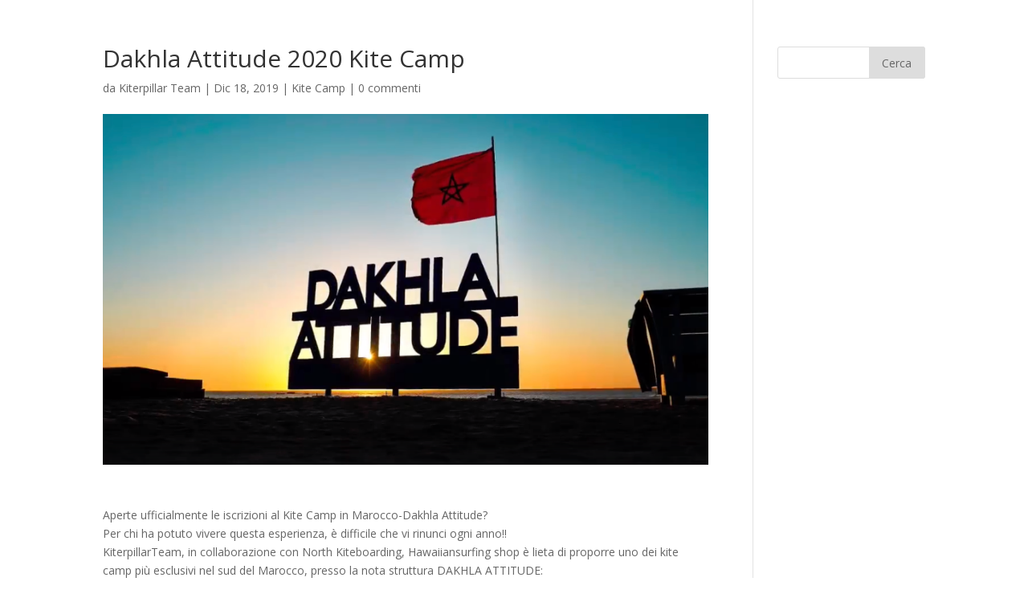

--- FILE ---
content_type: text/html; charset=UTF-8
request_url: https://kiterpillar.com/scuola-kitesurf/dakhla-attitude-2020-kite-camp/
body_size: 11040
content:
<!DOCTYPE html>
<html lang="it-IT">
<head>
	<meta charset="UTF-8" />
<meta http-equiv="X-UA-Compatible" content="IE=edge">
	<link rel="pingback" href="https://kiterpillar.com/scuola-kitesurf/xmlrpc.php" />

	<script type="text/javascript">
		document.documentElement.className = 'js';
	</script>

	<script>var et_site_url='https://kiterpillar.com/scuola-kitesurf';var et_post_id='98';function et_core_page_resource_fallback(a,b){"undefined"===typeof b&&(b=a.sheet.cssRules&&0===a.sheet.cssRules.length);b&&(a.onerror=null,a.onload=null,a.href?a.href=et_site_url+"/?et_core_page_resource="+a.id+et_post_id:a.src&&(a.src=et_site_url+"/?et_core_page_resource="+a.id+et_post_id))}
</script><style>
#wpadminbar #wp-admin-bar-wccp_free_top_button .ab-icon:before {
	content: "\f160";
	color: #02CA02;
	top: 3px;
}
#wpadminbar #wp-admin-bar-wccp_free_top_button .ab-icon {
	transform: rotate(45deg);
}
</style>
<meta name='robots' content='index, follow, max-image-preview:large, max-snippet:-1, max-video-preview:-1' />

	<!-- This site is optimized with the Yoast SEO plugin v18.1 - https://yoast.com/wordpress/plugins/seo/ -->
	<title>Dakhla Attitude 2020 Kite Camp - Kiterpillar</title>
	<link rel="canonical" href="https://kiterpillar.com/scuola-kitesurf/dakhla-attitude-2020-kite-camp/" />
	<meta property="og:locale" content="it_IT" />
	<meta property="og:type" content="article" />
	<meta property="og:title" content="Dakhla Attitude 2020 Kite Camp - Kiterpillar" />
	<meta property="og:url" content="https://kiterpillar.com/scuola-kitesurf/dakhla-attitude-2020-kite-camp/" />
	<meta property="og:site_name" content="Kiterpillar" />
	<meta property="article:published_time" content="2019-12-18T15:44:45+00:00" />
	<meta property="article:modified_time" content="2019-12-18T15:54:38+00:00" />
	<meta property="og:image" content="https://kiterpillar.com/scuola-kitesurf/wp-content/uploads/2019/12/dakhla-attitude.png" />
	<meta property="og:image:width" content="856" />
	<meta property="og:image:height" content="496" />
	<meta property="og:image:type" content="image/png" />
	<meta name="twitter:card" content="summary_large_image" />
	<meta name="twitter:label1" content="Scritto da" />
	<meta name="twitter:data1" content="Kiterpillar Team" />
	<meta name="twitter:label2" content="Tempo di lettura stimato" />
	<meta name="twitter:data2" content="1 minuto" />
	<script type="application/ld+json" class="yoast-schema-graph">{"@context":"https://schema.org","@graph":[{"@type":"Organization","@id":"https://kiterpillar.com/scuola-kitesurf/#organization","name":"Kiterpillar Team Scuola Kite Roma","url":"https://kiterpillar.com/scuola-kitesurf/","sameAs":[],"logo":{"@type":"ImageObject","@id":"https://kiterpillar.com/scuola-kitesurf/#logo","inLanguage":"it-IT","url":"https://kiterpillar.com/scuola-kitesurf/wp-content/uploads/2019/12/logo-kiterpillar-trasp-1024.png","contentUrl":"https://kiterpillar.com/scuola-kitesurf/wp-content/uploads/2019/12/logo-kiterpillar-trasp-1024.png","width":1024,"height":1024,"caption":"Kiterpillar Team Scuola Kite Roma"},"image":{"@id":"https://kiterpillar.com/scuola-kitesurf/#logo"}},{"@type":"WebSite","@id":"https://kiterpillar.com/scuola-kitesurf/#website","url":"https://kiterpillar.com/scuola-kitesurf/","name":"Kiterpillar","description":"Scuola Kitesurf","publisher":{"@id":"https://kiterpillar.com/scuola-kitesurf/#organization"},"potentialAction":[{"@type":"SearchAction","target":{"@type":"EntryPoint","urlTemplate":"https://kiterpillar.com/scuola-kitesurf/?s={search_term_string}"},"query-input":"required name=search_term_string"}],"inLanguage":"it-IT"},{"@type":"ImageObject","@id":"https://kiterpillar.com/scuola-kitesurf/dakhla-attitude-2020-kite-camp/#primaryimage","inLanguage":"it-IT","url":"https://kiterpillar.com/scuola-kitesurf/wp-content/uploads/2019/12/dakhla-attitude.png","contentUrl":"https://kiterpillar.com/scuola-kitesurf/wp-content/uploads/2019/12/dakhla-attitude.png","width":856,"height":496,"caption":"dakhla-attitude kite camp"},{"@type":"WebPage","@id":"https://kiterpillar.com/scuola-kitesurf/dakhla-attitude-2020-kite-camp/#webpage","url":"https://kiterpillar.com/scuola-kitesurf/dakhla-attitude-2020-kite-camp/","name":"Dakhla Attitude 2020 Kite Camp - Kiterpillar","isPartOf":{"@id":"https://kiterpillar.com/scuola-kitesurf/#website"},"primaryImageOfPage":{"@id":"https://kiterpillar.com/scuola-kitesurf/dakhla-attitude-2020-kite-camp/#primaryimage"},"datePublished":"2019-12-18T15:44:45+00:00","dateModified":"2019-12-18T15:54:38+00:00","breadcrumb":{"@id":"https://kiterpillar.com/scuola-kitesurf/dakhla-attitude-2020-kite-camp/#breadcrumb"},"inLanguage":"it-IT","potentialAction":[{"@type":"ReadAction","target":["https://kiterpillar.com/scuola-kitesurf/dakhla-attitude-2020-kite-camp/"]}]},{"@type":"BreadcrumbList","@id":"https://kiterpillar.com/scuola-kitesurf/dakhla-attitude-2020-kite-camp/#breadcrumb","itemListElement":[{"@type":"ListItem","position":1,"name":"Home","item":"https://kiterpillar.com/scuola-kitesurf/"},{"@type":"ListItem","position":2,"name":"Dakhla Attitude 2020 Kite Camp"}]},{"@type":"Article","@id":"https://kiterpillar.com/scuola-kitesurf/dakhla-attitude-2020-kite-camp/#article","isPartOf":{"@id":"https://kiterpillar.com/scuola-kitesurf/dakhla-attitude-2020-kite-camp/#webpage"},"author":{"@id":"https://kiterpillar.com/scuola-kitesurf/#/schema/person/f4e8a7dcca6591e609c88beaab4a5a10"},"headline":"Dakhla Attitude 2020 Kite Camp","datePublished":"2019-12-18T15:44:45+00:00","dateModified":"2019-12-18T15:54:38+00:00","mainEntityOfPage":{"@id":"https://kiterpillar.com/scuola-kitesurf/dakhla-attitude-2020-kite-camp/#webpage"},"wordCount":209,"publisher":{"@id":"https://kiterpillar.com/scuola-kitesurf/#organization"},"image":{"@id":"https://kiterpillar.com/scuola-kitesurf/dakhla-attitude-2020-kite-camp/#primaryimage"},"thumbnailUrl":"https://kiterpillar.com/scuola-kitesurf/wp-content/uploads/2019/12/dakhla-attitude.png","articleSection":["Kite Camp"],"inLanguage":"it-IT"},{"@type":"Person","@id":"https://kiterpillar.com/scuola-kitesurf/#/schema/person/f4e8a7dcca6591e609c88beaab4a5a10","name":"Kiterpillar Team","image":{"@type":"ImageObject","@id":"https://kiterpillar.com/scuola-kitesurf/#personlogo","inLanguage":"it-IT","url":"https://secure.gravatar.com/avatar/89dca8965cdfbd4d7a610683ebac1503?s=96&d=mm&r=g","contentUrl":"https://secure.gravatar.com/avatar/89dca8965cdfbd4d7a610683ebac1503?s=96&d=mm&r=g","caption":"Kiterpillar Team"},"url":"https://kiterpillar.com/scuola-kitesurf/author/webedesign/"}]}</script>
	<!-- / Yoast SEO plugin. -->


<link rel='dns-prefetch' href='//fonts.googleapis.com' />
<link rel='dns-prefetch' href='//s.w.org' />
<link rel="alternate" type="application/rss+xml" title="Kiterpillar &raquo; Feed" href="https://kiterpillar.com/scuola-kitesurf/feed/" />
<link rel="alternate" type="application/rss+xml" title="Kiterpillar &raquo; Feed dei commenti" href="https://kiterpillar.com/scuola-kitesurf/comments/feed/" />
<link rel="alternate" type="application/rss+xml" title="Kiterpillar &raquo; Dakhla Attitude 2020 Kite Camp Feed dei commenti" href="https://kiterpillar.com/scuola-kitesurf/dakhla-attitude-2020-kite-camp/feed/" />
<script type="text/javascript">
window._wpemojiSettings = {"baseUrl":"https:\/\/s.w.org\/images\/core\/emoji\/13.1.0\/72x72\/","ext":".png","svgUrl":"https:\/\/s.w.org\/images\/core\/emoji\/13.1.0\/svg\/","svgExt":".svg","source":{"concatemoji":"https:\/\/kiterpillar.com\/scuola-kitesurf\/wp-includes\/js\/wp-emoji-release.min.js?ver=5.9.12"}};
/*! This file is auto-generated */
!function(e,a,t){var n,r,o,i=a.createElement("canvas"),p=i.getContext&&i.getContext("2d");function s(e,t){var a=String.fromCharCode;p.clearRect(0,0,i.width,i.height),p.fillText(a.apply(this,e),0,0);e=i.toDataURL();return p.clearRect(0,0,i.width,i.height),p.fillText(a.apply(this,t),0,0),e===i.toDataURL()}function c(e){var t=a.createElement("script");t.src=e,t.defer=t.type="text/javascript",a.getElementsByTagName("head")[0].appendChild(t)}for(o=Array("flag","emoji"),t.supports={everything:!0,everythingExceptFlag:!0},r=0;r<o.length;r++)t.supports[o[r]]=function(e){if(!p||!p.fillText)return!1;switch(p.textBaseline="top",p.font="600 32px Arial",e){case"flag":return s([127987,65039,8205,9895,65039],[127987,65039,8203,9895,65039])?!1:!s([55356,56826,55356,56819],[55356,56826,8203,55356,56819])&&!s([55356,57332,56128,56423,56128,56418,56128,56421,56128,56430,56128,56423,56128,56447],[55356,57332,8203,56128,56423,8203,56128,56418,8203,56128,56421,8203,56128,56430,8203,56128,56423,8203,56128,56447]);case"emoji":return!s([10084,65039,8205,55357,56613],[10084,65039,8203,55357,56613])}return!1}(o[r]),t.supports.everything=t.supports.everything&&t.supports[o[r]],"flag"!==o[r]&&(t.supports.everythingExceptFlag=t.supports.everythingExceptFlag&&t.supports[o[r]]);t.supports.everythingExceptFlag=t.supports.everythingExceptFlag&&!t.supports.flag,t.DOMReady=!1,t.readyCallback=function(){t.DOMReady=!0},t.supports.everything||(n=function(){t.readyCallback()},a.addEventListener?(a.addEventListener("DOMContentLoaded",n,!1),e.addEventListener("load",n,!1)):(e.attachEvent("onload",n),a.attachEvent("onreadystatechange",function(){"complete"===a.readyState&&t.readyCallback()})),(n=t.source||{}).concatemoji?c(n.concatemoji):n.wpemoji&&n.twemoji&&(c(n.twemoji),c(n.wpemoji)))}(window,document,window._wpemojiSettings);
</script>
<meta content="Divi v.4.0.3" name="generator"/><style type="text/css">
img.wp-smiley,
img.emoji {
	display: inline !important;
	border: none !important;
	box-shadow: none !important;
	height: 1em !important;
	width: 1em !important;
	margin: 0 0.07em !important;
	vertical-align: -0.1em !important;
	background: none !important;
	padding: 0 !important;
}
</style>
	<link rel='stylesheet' id='wp-block-library-css'  href='https://kiterpillar.com/scuola-kitesurf/wp-includes/css/dist/block-library/style.min.css?ver=5.9.12' type='text/css' media='all' />
<style id='global-styles-inline-css' type='text/css'>
body{--wp--preset--color--black: #000000;--wp--preset--color--cyan-bluish-gray: #abb8c3;--wp--preset--color--white: #ffffff;--wp--preset--color--pale-pink: #f78da7;--wp--preset--color--vivid-red: #cf2e2e;--wp--preset--color--luminous-vivid-orange: #ff6900;--wp--preset--color--luminous-vivid-amber: #fcb900;--wp--preset--color--light-green-cyan: #7bdcb5;--wp--preset--color--vivid-green-cyan: #00d084;--wp--preset--color--pale-cyan-blue: #8ed1fc;--wp--preset--color--vivid-cyan-blue: #0693e3;--wp--preset--color--vivid-purple: #9b51e0;--wp--preset--gradient--vivid-cyan-blue-to-vivid-purple: linear-gradient(135deg,rgba(6,147,227,1) 0%,rgb(155,81,224) 100%);--wp--preset--gradient--light-green-cyan-to-vivid-green-cyan: linear-gradient(135deg,rgb(122,220,180) 0%,rgb(0,208,130) 100%);--wp--preset--gradient--luminous-vivid-amber-to-luminous-vivid-orange: linear-gradient(135deg,rgba(252,185,0,1) 0%,rgba(255,105,0,1) 100%);--wp--preset--gradient--luminous-vivid-orange-to-vivid-red: linear-gradient(135deg,rgba(255,105,0,1) 0%,rgb(207,46,46) 100%);--wp--preset--gradient--very-light-gray-to-cyan-bluish-gray: linear-gradient(135deg,rgb(238,238,238) 0%,rgb(169,184,195) 100%);--wp--preset--gradient--cool-to-warm-spectrum: linear-gradient(135deg,rgb(74,234,220) 0%,rgb(151,120,209) 20%,rgb(207,42,186) 40%,rgb(238,44,130) 60%,rgb(251,105,98) 80%,rgb(254,248,76) 100%);--wp--preset--gradient--blush-light-purple: linear-gradient(135deg,rgb(255,206,236) 0%,rgb(152,150,240) 100%);--wp--preset--gradient--blush-bordeaux: linear-gradient(135deg,rgb(254,205,165) 0%,rgb(254,45,45) 50%,rgb(107,0,62) 100%);--wp--preset--gradient--luminous-dusk: linear-gradient(135deg,rgb(255,203,112) 0%,rgb(199,81,192) 50%,rgb(65,88,208) 100%);--wp--preset--gradient--pale-ocean: linear-gradient(135deg,rgb(255,245,203) 0%,rgb(182,227,212) 50%,rgb(51,167,181) 100%);--wp--preset--gradient--electric-grass: linear-gradient(135deg,rgb(202,248,128) 0%,rgb(113,206,126) 100%);--wp--preset--gradient--midnight: linear-gradient(135deg,rgb(2,3,129) 0%,rgb(40,116,252) 100%);--wp--preset--duotone--dark-grayscale: url('#wp-duotone-dark-grayscale');--wp--preset--duotone--grayscale: url('#wp-duotone-grayscale');--wp--preset--duotone--purple-yellow: url('#wp-duotone-purple-yellow');--wp--preset--duotone--blue-red: url('#wp-duotone-blue-red');--wp--preset--duotone--midnight: url('#wp-duotone-midnight');--wp--preset--duotone--magenta-yellow: url('#wp-duotone-magenta-yellow');--wp--preset--duotone--purple-green: url('#wp-duotone-purple-green');--wp--preset--duotone--blue-orange: url('#wp-duotone-blue-orange');--wp--preset--font-size--small: 13px;--wp--preset--font-size--medium: 20px;--wp--preset--font-size--large: 36px;--wp--preset--font-size--x-large: 42px;}.has-black-color{color: var(--wp--preset--color--black) !important;}.has-cyan-bluish-gray-color{color: var(--wp--preset--color--cyan-bluish-gray) !important;}.has-white-color{color: var(--wp--preset--color--white) !important;}.has-pale-pink-color{color: var(--wp--preset--color--pale-pink) !important;}.has-vivid-red-color{color: var(--wp--preset--color--vivid-red) !important;}.has-luminous-vivid-orange-color{color: var(--wp--preset--color--luminous-vivid-orange) !important;}.has-luminous-vivid-amber-color{color: var(--wp--preset--color--luminous-vivid-amber) !important;}.has-light-green-cyan-color{color: var(--wp--preset--color--light-green-cyan) !important;}.has-vivid-green-cyan-color{color: var(--wp--preset--color--vivid-green-cyan) !important;}.has-pale-cyan-blue-color{color: var(--wp--preset--color--pale-cyan-blue) !important;}.has-vivid-cyan-blue-color{color: var(--wp--preset--color--vivid-cyan-blue) !important;}.has-vivid-purple-color{color: var(--wp--preset--color--vivid-purple) !important;}.has-black-background-color{background-color: var(--wp--preset--color--black) !important;}.has-cyan-bluish-gray-background-color{background-color: var(--wp--preset--color--cyan-bluish-gray) !important;}.has-white-background-color{background-color: var(--wp--preset--color--white) !important;}.has-pale-pink-background-color{background-color: var(--wp--preset--color--pale-pink) !important;}.has-vivid-red-background-color{background-color: var(--wp--preset--color--vivid-red) !important;}.has-luminous-vivid-orange-background-color{background-color: var(--wp--preset--color--luminous-vivid-orange) !important;}.has-luminous-vivid-amber-background-color{background-color: var(--wp--preset--color--luminous-vivid-amber) !important;}.has-light-green-cyan-background-color{background-color: var(--wp--preset--color--light-green-cyan) !important;}.has-vivid-green-cyan-background-color{background-color: var(--wp--preset--color--vivid-green-cyan) !important;}.has-pale-cyan-blue-background-color{background-color: var(--wp--preset--color--pale-cyan-blue) !important;}.has-vivid-cyan-blue-background-color{background-color: var(--wp--preset--color--vivid-cyan-blue) !important;}.has-vivid-purple-background-color{background-color: var(--wp--preset--color--vivid-purple) !important;}.has-black-border-color{border-color: var(--wp--preset--color--black) !important;}.has-cyan-bluish-gray-border-color{border-color: var(--wp--preset--color--cyan-bluish-gray) !important;}.has-white-border-color{border-color: var(--wp--preset--color--white) !important;}.has-pale-pink-border-color{border-color: var(--wp--preset--color--pale-pink) !important;}.has-vivid-red-border-color{border-color: var(--wp--preset--color--vivid-red) !important;}.has-luminous-vivid-orange-border-color{border-color: var(--wp--preset--color--luminous-vivid-orange) !important;}.has-luminous-vivid-amber-border-color{border-color: var(--wp--preset--color--luminous-vivid-amber) !important;}.has-light-green-cyan-border-color{border-color: var(--wp--preset--color--light-green-cyan) !important;}.has-vivid-green-cyan-border-color{border-color: var(--wp--preset--color--vivid-green-cyan) !important;}.has-pale-cyan-blue-border-color{border-color: var(--wp--preset--color--pale-cyan-blue) !important;}.has-vivid-cyan-blue-border-color{border-color: var(--wp--preset--color--vivid-cyan-blue) !important;}.has-vivid-purple-border-color{border-color: var(--wp--preset--color--vivid-purple) !important;}.has-vivid-cyan-blue-to-vivid-purple-gradient-background{background: var(--wp--preset--gradient--vivid-cyan-blue-to-vivid-purple) !important;}.has-light-green-cyan-to-vivid-green-cyan-gradient-background{background: var(--wp--preset--gradient--light-green-cyan-to-vivid-green-cyan) !important;}.has-luminous-vivid-amber-to-luminous-vivid-orange-gradient-background{background: var(--wp--preset--gradient--luminous-vivid-amber-to-luminous-vivid-orange) !important;}.has-luminous-vivid-orange-to-vivid-red-gradient-background{background: var(--wp--preset--gradient--luminous-vivid-orange-to-vivid-red) !important;}.has-very-light-gray-to-cyan-bluish-gray-gradient-background{background: var(--wp--preset--gradient--very-light-gray-to-cyan-bluish-gray) !important;}.has-cool-to-warm-spectrum-gradient-background{background: var(--wp--preset--gradient--cool-to-warm-spectrum) !important;}.has-blush-light-purple-gradient-background{background: var(--wp--preset--gradient--blush-light-purple) !important;}.has-blush-bordeaux-gradient-background{background: var(--wp--preset--gradient--blush-bordeaux) !important;}.has-luminous-dusk-gradient-background{background: var(--wp--preset--gradient--luminous-dusk) !important;}.has-pale-ocean-gradient-background{background: var(--wp--preset--gradient--pale-ocean) !important;}.has-electric-grass-gradient-background{background: var(--wp--preset--gradient--electric-grass) !important;}.has-midnight-gradient-background{background: var(--wp--preset--gradient--midnight) !important;}.has-small-font-size{font-size: var(--wp--preset--font-size--small) !important;}.has-medium-font-size{font-size: var(--wp--preset--font-size--medium) !important;}.has-large-font-size{font-size: var(--wp--preset--font-size--large) !important;}.has-x-large-font-size{font-size: var(--wp--preset--font-size--x-large) !important;}
</style>
<link rel='stylesheet' id='divi-fonts-css'  href='https://fonts.googleapis.com/css?family=Open+Sans:300italic,400italic,600italic,700italic,800italic,400,300,600,700,800&#038;subset=latin,latin-ext' type='text/css' media='all' />
<link rel='stylesheet' id='divi-style-css'  href='https://kiterpillar.com/scuola-kitesurf/wp-content/themes/Divi/style.css?ver=4.0.3' type='text/css' media='all' />
<link rel='stylesheet' id='dashicons-css'  href='https://kiterpillar.com/scuola-kitesurf/wp-includes/css/dashicons.min.css?ver=5.9.12' type='text/css' media='all' />
<script type='text/javascript' src='https://kiterpillar.com/scuola-kitesurf/wp-includes/js/jquery/jquery.min.js?ver=3.6.0' id='jquery-core-js'></script>
<script type='text/javascript' src='https://kiterpillar.com/scuola-kitesurf/wp-includes/js/jquery/jquery-migrate.min.js?ver=3.3.2' id='jquery-migrate-js'></script>
<link rel="https://api.w.org/" href="https://kiterpillar.com/scuola-kitesurf/wp-json/" /><link rel="alternate" type="application/json" href="https://kiterpillar.com/scuola-kitesurf/wp-json/wp/v2/posts/98" /><link rel="EditURI" type="application/rsd+xml" title="RSD" href="https://kiterpillar.com/scuola-kitesurf/xmlrpc.php?rsd" />
<link rel="wlwmanifest" type="application/wlwmanifest+xml" href="https://kiterpillar.com/scuola-kitesurf/wp-includes/wlwmanifest.xml" /> 
<meta name="generator" content="WordPress 5.9.12" />
<link rel='shortlink' href='https://kiterpillar.com/scuola-kitesurf/?p=98' />
<link rel="alternate" type="application/json+oembed" href="https://kiterpillar.com/scuola-kitesurf/wp-json/oembed/1.0/embed?url=https%3A%2F%2Fkiterpillar.com%2Fscuola-kitesurf%2Fdakhla-attitude-2020-kite-camp%2F" />
<link rel="alternate" type="text/xml+oembed" href="https://kiterpillar.com/scuola-kitesurf/wp-json/oembed/1.0/embed?url=https%3A%2F%2Fkiterpillar.com%2Fscuola-kitesurf%2Fdakhla-attitude-2020-kite-camp%2F&#038;format=xml" />
<script id="wpcp_disable_selection" type="text/javascript">
var image_save_msg='You are not allowed to save images!';
	var no_menu_msg='Context Menu disabled!';
	var smessage = "Questo contenuto è protetto !!";

function disableEnterKey(e)
{
	var elemtype = e.target.tagName;
	
	elemtype = elemtype.toUpperCase();
	
	if (elemtype == "TEXT" || elemtype == "TEXTAREA" || elemtype == "INPUT" || elemtype == "PASSWORD" || elemtype == "SELECT" || elemtype == "OPTION" || elemtype == "EMBED")
	{
		elemtype = 'TEXT';
	}
	
	if (e.ctrlKey){
     var key;
     if(window.event)
          key = window.event.keyCode;     //IE
     else
          key = e.which;     //firefox (97)
    //if (key != 17) alert(key);
     if (elemtype!= 'TEXT' && (key == 97 || key == 65 || key == 67 || key == 99 || key == 88 || key == 120 || key == 26 || key == 85  || key == 86 || key == 83 || key == 43 || key == 73))
     {
		if(wccp_free_iscontenteditable(e)) return true;
		show_wpcp_message('You are not allowed to copy content or view source');
		return false;
     }else
     	return true;
     }
}


/*For contenteditable tags*/
function wccp_free_iscontenteditable(e)
{
	var e = e || window.event; // also there is no e.target property in IE. instead IE uses window.event.srcElement
  	
	var target = e.target || e.srcElement;

	var elemtype = e.target.nodeName;
	
	elemtype = elemtype.toUpperCase();
	
	var iscontenteditable = "false";
		
	if(typeof target.getAttribute!="undefined" ) iscontenteditable = target.getAttribute("contenteditable"); // Return true or false as string
	
	var iscontenteditable2 = false;
	
	if(typeof target.isContentEditable!="undefined" ) iscontenteditable2 = target.isContentEditable; // Return true or false as boolean

	if(target.parentElement.isContentEditable) iscontenteditable2 = true;
	
	if (iscontenteditable == "true" || iscontenteditable2 == true)
	{
		if(typeof target.style!="undefined" ) target.style.cursor = "text";
		
		return true;
	}
}

////////////////////////////////////
function disable_copy(e)
{	
	var e = e || window.event; // also there is no e.target property in IE. instead IE uses window.event.srcElement
	
	var elemtype = e.target.tagName;
	
	elemtype = elemtype.toUpperCase();
	
	if (elemtype == "TEXT" || elemtype == "TEXTAREA" || elemtype == "INPUT" || elemtype == "PASSWORD" || elemtype == "SELECT" || elemtype == "OPTION" || elemtype == "EMBED")
	{
		elemtype = 'TEXT';
	}
	
	if(wccp_free_iscontenteditable(e)) return true;
	
	var isSafari = /Safari/.test(navigator.userAgent) && /Apple Computer/.test(navigator.vendor);
	
	var checker_IMG = '';
	if (elemtype == "IMG" && checker_IMG == 'checked' && e.detail >= 2) {show_wpcp_message(alertMsg_IMG);return false;}
	if (elemtype != "TEXT")
	{
		if (smessage !== "" && e.detail == 2)
			show_wpcp_message(smessage);
		
		if (isSafari)
			return true;
		else
			return false;
	}	
}

//////////////////////////////////////////
function disable_copy_ie()
{
	var e = e || window.event;
	var elemtype = window.event.srcElement.nodeName;
	elemtype = elemtype.toUpperCase();
	if(wccp_free_iscontenteditable(e)) return true;
	if (elemtype == "IMG") {show_wpcp_message(alertMsg_IMG);return false;}
	if (elemtype != "TEXT" && elemtype != "TEXTAREA" && elemtype != "INPUT" && elemtype != "PASSWORD" && elemtype != "SELECT" && elemtype != "OPTION" && elemtype != "EMBED")
	{
		return false;
	}
}	
function reEnable()
{
	return true;
}
document.onkeydown = disableEnterKey;
document.onselectstart = disable_copy_ie;
if(navigator.userAgent.indexOf('MSIE')==-1)
{
	document.onmousedown = disable_copy;
	document.onclick = reEnable;
}
function disableSelection(target)
{
    //For IE This code will work
    if (typeof target.onselectstart!="undefined")
    target.onselectstart = disable_copy_ie;
    
    //For Firefox This code will work
    else if (typeof target.style.MozUserSelect!="undefined")
    {target.style.MozUserSelect="none";}
    
    //All other  (ie: Opera) This code will work
    else
    target.onmousedown=function(){return false}
    target.style.cursor = "default";
}
//Calling the JS function directly just after body load
window.onload = function(){disableSelection(document.body);};

//////////////////special for safari Start////////////////
var onlongtouch;
var timer;
var touchduration = 1000; //length of time we want the user to touch before we do something

var elemtype = "";
function touchstart(e) {
	var e = e || window.event;
  // also there is no e.target property in IE.
  // instead IE uses window.event.srcElement
  	var target = e.target || e.srcElement;
	
	elemtype = window.event.srcElement.nodeName;
	
	elemtype = elemtype.toUpperCase();
	
	if(!wccp_pro_is_passive()) e.preventDefault();
	if (!timer) {
		timer = setTimeout(onlongtouch, touchduration);
	}
}

function touchend() {
    //stops short touches from firing the event
    if (timer) {
        clearTimeout(timer);
        timer = null;
    }
	onlongtouch();
}

onlongtouch = function(e) { //this will clear the current selection if anything selected
	
	if (elemtype != "TEXT" && elemtype != "TEXTAREA" && elemtype != "INPUT" && elemtype != "PASSWORD" && elemtype != "SELECT" && elemtype != "EMBED" && elemtype != "OPTION")	
	{
		if (window.getSelection) {
			if (window.getSelection().empty) {  // Chrome
			window.getSelection().empty();
			} else if (window.getSelection().removeAllRanges) {  // Firefox
			window.getSelection().removeAllRanges();
			}
		} else if (document.selection) {  // IE?
			document.selection.empty();
		}
		return false;
	}
};

document.addEventListener("DOMContentLoaded", function(event) { 
    window.addEventListener("touchstart", touchstart, false);
    window.addEventListener("touchend", touchend, false);
});

function wccp_pro_is_passive() {

  var cold = false,
  hike = function() {};

  try {
	  const object1 = {};
  var aid = Object.defineProperty(object1, 'passive', {
  get() {cold = true}
  });
  window.addEventListener('test', hike, aid);
  window.removeEventListener('test', hike, aid);
  } catch (e) {}

  return cold;
}
/*special for safari End*/
</script>
<script id="wpcp_disable_Right_Click" type="text/javascript">
document.ondragstart = function() { return false;}
	function nocontext(e) {
	   return false;
	}
	document.oncontextmenu = nocontext;
</script>
<meta name="viewport" content="width=device-width, initial-scale=1.0, maximum-scale=1.0, user-scalable=0" />
<link rel="icon" href="https://kiterpillar.com/scuola-kitesurf/wp-content/uploads/2019/12/cropped-logo-kiterpillar-trasp-1024-32x32.png" sizes="32x32" />
<link rel="icon" href="https://kiterpillar.com/scuola-kitesurf/wp-content/uploads/2019/12/cropped-logo-kiterpillar-trasp-1024-192x192.png" sizes="192x192" />
<link rel="apple-touch-icon" href="https://kiterpillar.com/scuola-kitesurf/wp-content/uploads/2019/12/cropped-logo-kiterpillar-trasp-1024-180x180.png" />
<meta name="msapplication-TileImage" content="https://kiterpillar.com/scuola-kitesurf/wp-content/uploads/2019/12/cropped-logo-kiterpillar-trasp-1024-270x270.png" />
<link rel="stylesheet" id="et-core-unified-98-cached-inline-styles" href="https://kiterpillar.com/scuola-kitesurf/wp-content/cache/et/98/et-core-unified-98-17666815938422.min.css" onerror="et_core_page_resource_fallback(this, true)" onload="et_core_page_resource_fallback(this)" /></head>
<body data-rsssl=1 class="post-template-default single single-post postid-98 single-format-standard unselectable et_pb_button_helper_class et_fixed_nav et_hide_nav et_secondary_nav_enabled et_secondary_nav_two_panels et_primary_nav_dropdown_animation_fade et_secondary_nav_dropdown_animation_fade et_header_style_left et_pb_footer_columns3 et_cover_background et_pb_gutter osx et_pb_gutters3 et_pb_pagebuilder_layout et_right_sidebar et_divi_theme et-db et_minified_js et_minified_css">
	<div id="page-container">

					<div id="top-header">
			<div class="container clearfix">

			
				<div id="et-info">
									<span id="et-info-phone">+39 328 0779189</span>
				
									<a href="mailto:kiterpillarteam@gmail.com"><span id="et-info-email">kiterpillarteam@gmail.com</span></a>
				
				<ul class="et-social-icons">

	<li class="et-social-icon et-social-facebook">
		<a href="https://www.facebook.com/KiterpillarTeam/" class="icon">
			<span>Facebook</span>
		</a>
	</li>
	<li class="et-social-icon et-social-instagram">
		<a href="https://www.instagram.com/kiterpillarteam_kite_school" class="icon">
			<span>Instagram</span>
		</a>
	</li>

</ul>				</div> <!-- #et-info -->

			
				<div id="et-secondary-menu">
				<div class="et_duplicate_social_icons">
								<ul class="et-social-icons">

	<li class="et-social-icon et-social-facebook">
		<a href="https://www.facebook.com/KiterpillarTeam/" class="icon">
			<span>Facebook</span>
		</a>
	</li>
	<li class="et-social-icon et-social-instagram">
		<a href="https://www.instagram.com/kiterpillarteam_kite_school" class="icon">
			<span>Instagram</span>
		</a>
	</li>

</ul>
							</div>				</div> <!-- #et-secondary-menu -->

			</div> <!-- .container -->
		</div> <!-- #top-header -->
		
	
			<header id="main-header" data-height-onload="66">
			<div class="container clearfix et_menu_container">
							<div class="logo_container">
					<span class="logo_helper"></span>
					<a href="https://kiterpillar.com/scuola-kitesurf/">
						<img src="https://kiterpillar.com/scuola-kitesurf/wp-content/uploads/2019/10/logo-kiterpillar.jpg" alt="Kiterpillar" id="logo" data-height-percentage="100" />
					</a>
				</div>
							<div id="et-top-navigation" data-height="66" data-fixed-height="40">
											<nav id="top-menu-nav">
						<ul id="top-menu" class="nav"><li id="menu-item-35" class="menu-item menu-item-type-post_type menu-item-object-page menu-item-home menu-item-35"><a href="https://kiterpillar.com/scuola-kitesurf/">Home</a></li>
<li id="menu-item-266" class="menu-item menu-item-type-post_type menu-item-object-page menu-item-266"><a href="https://kiterpillar.com/scuola-kitesurf/corsi-kitesurf/">Corsi Kitesurf</a></li>
<li id="menu-item-88" class="menu-item menu-item-type-post_type menu-item-object-page menu-item-88"><a href="https://kiterpillar.com/scuola-kitesurf/area-kite/">Area Kite</a></li>
<li id="menu-item-104" class="menu-item menu-item-type-post_type menu-item-object-page menu-item-104"><a href="https://kiterpillar.com/scuola-kitesurf/kite-camp/">Kite Camp</a></li>
<li id="menu-item-105" class="menu-item menu-item-type-post_type menu-item-object-page menu-item-105"><a href="https://kiterpillar.com/scuola-kitesurf/north-kiteboarding-2/">North Kiteboarding</a></li>
<li id="menu-item-116" class="menu-item menu-item-type-post_type menu-item-object-page menu-item-116"><a href="https://kiterpillar.com/scuola-kitesurf/meteo/">Meteo</a></li>
<li id="menu-item-76" class="menu-item menu-item-type-post_type menu-item-object-page menu-item-76"><a href="https://kiterpillar.com/scuola-kitesurf/contatti/">Contatti</a></li>
</ul>						</nav>
					
					
					
										<div id="et_top_search">
						<span id="et_search_icon"></span>
					</div>
					
					<div id="et_mobile_nav_menu">
				<div class="mobile_nav closed">
					<span class="select_page">Seleziona una pagina</span>
					<span class="mobile_menu_bar mobile_menu_bar_toggle"></span>
				</div>
			</div>				</div> <!-- #et-top-navigation -->
			</div> <!-- .container -->
			<div class="et_search_outer">
				<div class="container et_search_form_container">
					<form role="search" method="get" class="et-search-form" action="https://kiterpillar.com/scuola-kitesurf/">
					<input type="search" class="et-search-field" placeholder="Cerca &hellip;" value="" name="s" title="Cerca:" />					</form>
					<span class="et_close_search_field"></span>
				</div>
			</div>
		</header> <!-- #main-header -->
			<div id="et-main-area">
	
<div id="main-content">
		<div class="container">
		<div id="content-area" class="clearfix">
			<div id="left-area">
											<article id="post-98" class="et_pb_post post-98 post type-post status-publish format-standard has-post-thumbnail hentry category-kite-camp">
											<div class="et_post_meta_wrapper">
							<h1 class="entry-title">Dakhla Attitude 2020 Kite Camp</h1>

						<p class="post-meta"> da <span class="author vcard"><a href="https://kiterpillar.com/scuola-kitesurf/author/webedesign/" title="Post di Kiterpillar Team" rel="author">Kiterpillar Team</a></span> | <span class="published">Dic 18, 2019</span> | <a href="https://kiterpillar.com/scuola-kitesurf/category/kite-camp/" rel="category tag">Kite Camp</a> | <span class="comments-number"><a href="https://kiterpillar.com/scuola-kitesurf/dakhla-attitude-2020-kite-camp/#respond">0 commenti</a></span></p><img src="https://kiterpillar.com/scuola-kitesurf/wp-content/uploads/2019/12/dakhla-attitude.png" alt="Dakhla Attitude 2020 Kite Camp" class="" width='1080' height='675' srcset="https://kiterpillar.com/scuola-kitesurf/wp-content/uploads/2019/12/dakhla-attitude.png 856w, https://kiterpillar.com/scuola-kitesurf/wp-content/uploads/2019/12/dakhla-attitude-480x278.png 480w" sizes="((min-width: 0px) and (max-width: 480px)) 480px, (min-width: 481px) 856px, 100vw" />
												</div> <!-- .et_post_meta_wrapper -->
				
					<div class="entry-content">
					<div id="et-boc" class="et-boc">
			
		<div class="et-l et-l--post">
			<div class="et_builder_inner_content et_pb_gutters3"><div class="et_pb_section et_pb_section_0 et_section_regular">
				
				
				
				
					<div class="et_pb_row et_pb_row_0">
				<div class="et_pb_column et_pb_column_4_4 et_pb_column_0  et_pb_css_mix_blend_mode_passthrough et-last-child">
				
				
				<div class="et_pb_module et_pb_text et_pb_text_0 et_pb_bg_layout_light  et_pb_text_align_left">
				
				
				<div class="et_pb_text_inner"><p><span>Aperte ufficialmente le iscrizioni al Kite Camp in Marocco-Dakhla Attitude</span><span class="_5mfr"><span class="_6qdm">?</span></span><br /><span>Per chi ha potuto vivere questa esperienza, è difficile che vi rinunci ogni anno!!</span><br /><span>KiterpillarTeam, in collaborazione con North Kiteboarding, Hawaiiansurfing shop è lieta di proporre uno dei kite camp più esclusivi nel sud del Marocco, presso la nota struttura DAKHLA ATTITUDE:</span><br /><span>&#8211; partenza 26 marzo e ritorno 04 aprile 2020</span><br /><span>&#8211; voli per Dakhla con “Royal Air Maroc”, A/R da Milano Malpensa e Rom</span><span class="text_exposed_show">a Fiumicino<br />&#8211; attrezzatura in sacca sportiva max 23 kg + valigia in stiva max 23 kg + bagaglio a mano max 10 kg<br />&#8211; trasferimenti da e per l&#8217;aeroporto<br />&#8211; sistemazione in bungalow in base alle disponibilità della struttura, bagno privato<br />&#8211; full board (prima colazione, pranzo e cena con acqua ai pasti)<br />&#8211; 9 notti / 10 gg full immersion di puro divertimento<br />&#8211; accesso FreeWifi<br />&#8211; storage privato direttamente sullo spot, utilizzo del compressore, assistenza a terra per decollo/atterraggio del kite e sicurezza in acqua con gommoni e personale qualificato della struttura.<br />-Quota di partecipazione bloccata fino al 20 dicembre 2019<br />POSTI LIMITATI<span> </span><span class="_5mfr"><span class="_6qdm">?</span></span><span class="_5mfr"><span class="_6qdm">?</span></span><span class="_5mfr"><span class="_6qdm">?️</span></span><br />Per info e booking<br />kiterpillarcamp@gmail.com<br />Antonio Lofredo 3280779189</span></p></div>
			</div> <!-- .et_pb_text -->
			</div> <!-- .et_pb_column -->
				
				
			</div> <!-- .et_pb_row -->
				
				
			</div> <!-- .et_pb_section -->		</div><!-- .et_builder_inner_content -->
	</div><!-- .et-l -->
	
			
		</div><!-- #et-boc -->
							</div> <!-- .entry-content -->
					<div class="et_post_meta_wrapper">
										</div> <!-- .et_post_meta_wrapper -->
				</article> <!-- .et_pb_post -->

						</div> <!-- #left-area -->

				<div id="sidebar">
		<div id="search-2" class="et_pb_widget widget_search"><form role="search" method="get" id="searchform" class="searchform" action="https://kiterpillar.com/scuola-kitesurf/">
				<div>
					<label class="screen-reader-text" for="s">Ricerca per:</label>
					<input type="text" value="" name="s" id="s" />
					<input type="submit" id="searchsubmit" value="Cerca" />
				</div>
			</form></div> <!-- end .et_pb_widget -->	</div> <!-- end #sidebar -->
		</div> <!-- #content-area -->
	</div> <!-- .container -->
	</div> <!-- #main-content -->


			<footer id="main-footer">
				
<div class="container">
    <div id="footer-widgets" class="clearfix">
		<div class="footer-widget"><div id="custom_html-2" class="widget_text fwidget et_pb_widget widget_custom_html"><h4 class="title">Kiterpillar</h4><div class="textwidget custom-html-widget">Tel. 328 0779189<br />
Email kiterpillarteam@gmail.com</div></div> <!-- end .fwidget --></div> <!-- end .footer-widget --><div class="footer-widget"><div id="custom_html-3" class="widget_text fwidget et_pb_widget widget_custom_html"><h4 class="title">Dove Siamo</h4><div class="textwidget custom-html-widget">Stabilimento Galapagos 
Lido di Pini</div></div> <!-- end .fwidget --></div> <!-- end .footer-widget --><div class="footer-widget"><div id="custom_html-4" class="widget_text fwidget et_pb_widget widget_custom_html"><h4 class="title">Link</h4><div class="textwidget custom-html-widget"><a href="https://www.facebook.com/KiterpillarTeam/">Facebook</a><br />
<a href="https://www.instagram.com/kiterpillarteam_kite_school">Instagram</a></div></div> <!-- end .fwidget --></div> <!-- end .footer-widget -->    </div> <!-- #footer-widgets -->
</div>    <!-- .container -->

		
				<div id="et-footer-nav">
					<div class="container">
						<ul id="menu-main" class="bottom-nav"><li class="menu-item menu-item-type-post_type menu-item-object-page menu-item-home menu-item-35"><a href="https://kiterpillar.com/scuola-kitesurf/">Home</a></li>
<li class="menu-item menu-item-type-post_type menu-item-object-page menu-item-266"><a href="https://kiterpillar.com/scuola-kitesurf/corsi-kitesurf/">Corsi Kitesurf</a></li>
<li class="menu-item menu-item-type-post_type menu-item-object-page menu-item-88"><a href="https://kiterpillar.com/scuola-kitesurf/area-kite/">Area Kite</a></li>
<li class="menu-item menu-item-type-post_type menu-item-object-page menu-item-104"><a href="https://kiterpillar.com/scuola-kitesurf/kite-camp/">Kite Camp</a></li>
<li class="menu-item menu-item-type-post_type menu-item-object-page menu-item-105"><a href="https://kiterpillar.com/scuola-kitesurf/north-kiteboarding-2/">North Kiteboarding</a></li>
<li class="menu-item menu-item-type-post_type menu-item-object-page menu-item-116"><a href="https://kiterpillar.com/scuola-kitesurf/meteo/">Meteo</a></li>
<li class="menu-item menu-item-type-post_type menu-item-object-page menu-item-76"><a href="https://kiterpillar.com/scuola-kitesurf/contatti/">Contatti</a></li>
</ul>					</div>
				</div> <!-- #et-footer-nav -->

			
				<div id="footer-bottom">
					<div class="container clearfix">
				<ul class="et-social-icons">

	<li class="et-social-icon et-social-facebook">
		<a href="https://www.facebook.com/KiterpillarTeam/" class="icon">
			<span>Facebook</span>
		</a>
	</li>
	<li class="et-social-icon et-social-instagram">
		<a href="https://www.instagram.com/kiterpillarteam_kite_school" class="icon">
			<span>Instagram</span>
		</a>
	</li>

</ul><div id="footer-info">© Kiterpillar Scuola Kitesurf Roma Sud - Sito web by <a href="https://www.webedesign.it">Web E Design</a> - <a href="https://kiterpillar.com/scuola-kitesurf/privacy-policy/">Informativa Privacy</a> - <a href="https://kiterpillar.com/scuola-kitesurf/privacy-policy/#cookie">Cookie Policy</a> </div>					</div>	<!-- .container -->
				</div>
			</footer> <!-- #main-footer -->
		</div> <!-- #et-main-area -->


	</div> <!-- #page-container -->

		<div id="wpcp-error-message" class="msgmsg-box-wpcp hideme"><span>error: </span>Questo contenuto è protetto !!</div>
	<script>
	var timeout_result;
	function show_wpcp_message(smessage)
	{
		if (smessage !== "")
			{
			var smessage_text = '<span>Alert: </span>'+smessage;
			document.getElementById("wpcp-error-message").innerHTML = smessage_text;
			document.getElementById("wpcp-error-message").className = "msgmsg-box-wpcp warning-wpcp showme";
			clearTimeout(timeout_result);
			timeout_result = setTimeout(hide_message, 3000);
			}
	}
	function hide_message()
	{
		document.getElementById("wpcp-error-message").className = "msgmsg-box-wpcp warning-wpcp hideme";
	}
	</script>
		<style>
	@media print {
	body * {display: none !important;}
		body:after {
		content: "Non hai il permesso per fare questo, grazie"; }
	}
	</style>
		<style type="text/css">
	#wpcp-error-message {
	    direction: ltr;
	    text-align: center;
	    transition: opacity 900ms ease 0s;
	    z-index: 99999999;
	}
	.hideme {
    	opacity:0;
    	visibility: hidden;
	}
	.showme {
    	opacity:1;
    	visibility: visible;
	}
	.msgmsg-box-wpcp {
		border:1px solid #f5aca6;
		border-radius: 10px;
		color: #555;
		font-family: Tahoma;
		font-size: 11px;
		margin: 10px;
		padding: 10px 36px;
		position: fixed;
		width: 255px;
		top: 50%;
  		left: 50%;
  		margin-top: -10px;
  		margin-left: -130px;
  		-webkit-box-shadow: 0px 0px 34px 2px rgba(242,191,191,1);
		-moz-box-shadow: 0px 0px 34px 2px rgba(242,191,191,1);
		box-shadow: 0px 0px 34px 2px rgba(242,191,191,1);
	}
	.msgmsg-box-wpcp span {
		font-weight:bold;
		text-transform:uppercase;
	}
		.warning-wpcp {
		background:#ffecec url('https://kiterpillar.com/scuola-kitesurf/wp-content/plugins/wp-content-copy-protector/images/warning.png') no-repeat 10px 50%;
	}
    </style>
<script type='text/javascript' id='divi-custom-script-js-extra'>
/* <![CDATA[ */
var DIVI = {"item_count":"%d Item","items_count":"%d Items"};
var et_shortcodes_strings = {"previous":"Precedente","next":"Avanti"};
var et_pb_custom = {"ajaxurl":"https:\/\/kiterpillar.com\/scuola-kitesurf\/wp-admin\/admin-ajax.php","images_uri":"https:\/\/kiterpillar.com\/scuola-kitesurf\/wp-content\/themes\/Divi\/images","builder_images_uri":"https:\/\/kiterpillar.com\/scuola-kitesurf\/wp-content\/themes\/Divi\/includes\/builder\/images","et_frontend_nonce":"6eb4eab9ae","subscription_failed":"Si prega di verificare i campi di seguito per assicurarsi di aver inserito le informazioni corrette.","et_ab_log_nonce":"df6fdb92e4","fill_message":"Compila i seguenti campi:","contact_error_message":"Per favore, correggi i seguenti errori:","invalid":"E-mail non valido","captcha":"Captcha","prev":"Indietro","previous":"Precedente","next":"Accanto","wrong_captcha":"Hai inserito un numero errato nei captcha.","ignore_waypoints":"no","is_divi_theme_used":"1","widget_search_selector":".widget_search","ab_tests":[],"is_ab_testing_active":"","page_id":"98","unique_test_id":"","ab_bounce_rate":"5","is_cache_plugin_active":"no","is_shortcode_tracking":"","tinymce_uri":""}; var et_frontend_scripts = {"builderCssContainerPrefix":"#et-boc","builderCssLayoutPrefix":"#et-boc .et-l"};
var et_pb_box_shadow_elements = [];
/* ]]> */
</script>
<script type='text/javascript' src='https://kiterpillar.com/scuola-kitesurf/wp-content/themes/Divi/js/custom.min.js?ver=4.0.3' id='divi-custom-script-js'></script>
<script type='text/javascript' src='https://kiterpillar.com/scuola-kitesurf/wp-content/themes/Divi/core/admin/js/common.js?ver=4.0.3' id='et-core-common-js'></script>
</body>
</html>
